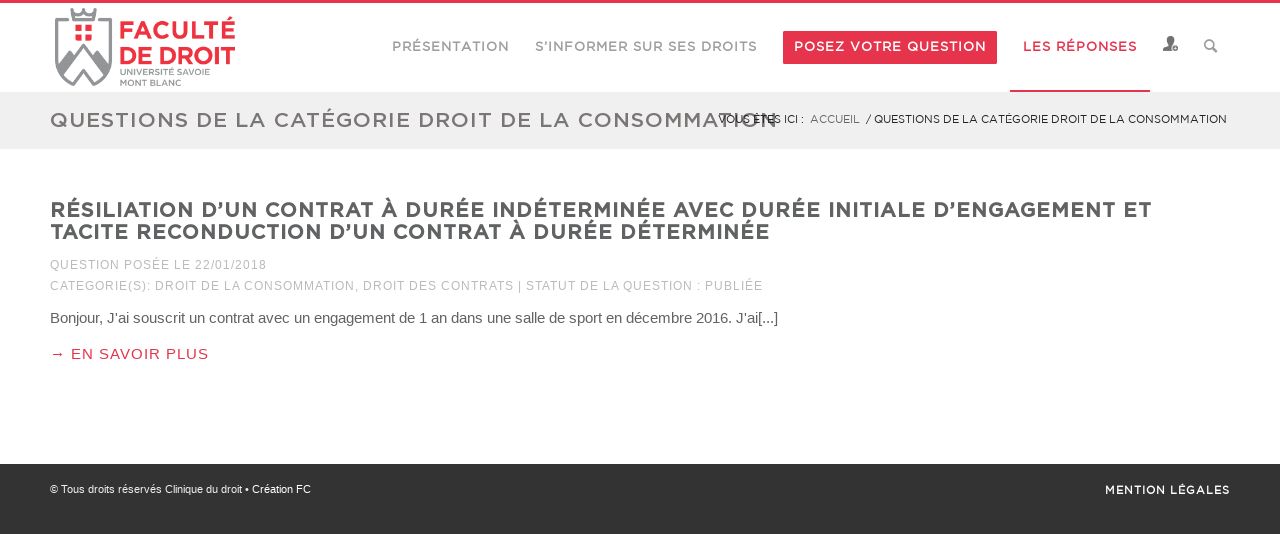

--- FILE ---
content_type: text/html; charset=UTF-8
request_url: https://clinique-juridique.fr/questions-de-la-categorie-droit-de-la-consommation-id-25-2/
body_size: 13033
content:
<!DOCTYPE html>
<html lang="fr-FR" class="html_stretched responsive av-preloader-disabled av-default-lightbox  html_header_top html_logo_left html_main_nav_header html_menu_right html_slim html_header_sticky html_header_shrinking_disabled html_mobile_menu_phone html_header_searchicon html_content_align_center html_header_unstick_top html_header_stretch_disabled html_av-submenu-hidden html_av-submenu-display-click html_av-overlay-side html_av-overlay-side-classic html_av-submenu-noclone html_entry_id_1084 av-cookies-no-cookie-consent av-no-preview html_text_menu_active ">
<head>
<meta charset="UTF-8" />
<meta name="robots" content="index, follow" />


<!-- mobile setting -->
<meta name="viewport" content="width=device-width, initial-scale=1">

<!-- Scripts/CSS and wp_head hook -->
<title>Questions de la catégorie droit de la consommation &#8211; Clinique du droit</title>
<meta name='robots' content='max-image-preview:large' />
<link rel='dns-prefetch' href='//maxcdn.bootstrapcdn.com' />
<link rel="alternate" type="application/rss+xml" title="Clinique du droit &raquo; Flux" href="https://clinique-juridique.fr/feed/" />
<link rel="alternate" type="application/rss+xml" title="Clinique du droit &raquo; Flux des commentaires" href="https://clinique-juridique.fr/comments/feed/" />
<link rel="alternate" title="oEmbed (JSON)" type="application/json+oembed" href="https://clinique-juridique.fr/wp-json/oembed/1.0/embed?url=https%3A%2F%2Fclinique-juridique.fr%2Fquestions-de-la-categorie-droit-de-la-consommation-id-25-2%2F" />
<link rel="alternate" title="oEmbed (XML)" type="text/xml+oembed" href="https://clinique-juridique.fr/wp-json/oembed/1.0/embed?url=https%3A%2F%2Fclinique-juridique.fr%2Fquestions-de-la-categorie-droit-de-la-consommation-id-25-2%2F&#038;format=xml" />

<!-- google webfont font replacement -->

			<script type='text/javascript'>

				(function() {
					
					/*	check if webfonts are disabled by user setting via cookie - or user must opt in.	*/
					var html = document.getElementsByTagName('html')[0];
					var cookie_check = html.className.indexOf('av-cookies-needs-opt-in') >= 0 || html.className.indexOf('av-cookies-can-opt-out') >= 0;
					var allow_continue = true;
					var silent_accept_cookie = html.className.indexOf('av-cookies-user-silent-accept') >= 0;

					if( cookie_check && ! silent_accept_cookie )
					{
						if( ! document.cookie.match(/aviaCookieConsent/) || html.className.indexOf('av-cookies-session-refused') >= 0 )
						{
							allow_continue = false;
						}
						else
						{
							if( ! document.cookie.match(/aviaPrivacyRefuseCookiesHideBar/) )
							{
								allow_continue = false;
							}
							else if( ! document.cookie.match(/aviaPrivacyEssentialCookiesEnabled/) )
							{
								allow_continue = false;
							}
							else if( document.cookie.match(/aviaPrivacyGoogleWebfontsDisabled/) )
							{
								allow_continue = false;
							}
						}
					}
					
					if( allow_continue )
					{
						var f = document.createElement('link');
					
						f.type 	= 'text/css';
						f.rel 	= 'stylesheet';
						f.href 	= '//fonts.googleapis.com/css?family=Open+Sans:400,600';
						f.id 	= 'avia-google-webfont';

						document.getElementsByTagName('head')[0].appendChild(f);
					}
				})();
			
			</script>
			<style id='wp-img-auto-sizes-contain-inline-css' type='text/css'>
img:is([sizes=auto i],[sizes^="auto," i]){contain-intrinsic-size:3000px 1500px}
/*# sourceURL=wp-img-auto-sizes-contain-inline-css */
</style>
<link rel='stylesheet' id='avia-grid-css' href='https://clinique-juridique.fr/wp-content/themes/enfold/css/grid.css?ver=4.8.1' type='text/css' media='all' />
<link rel='stylesheet' id='avia-base-css' href='https://clinique-juridique.fr/wp-content/themes/enfold/css/base.css?ver=4.8.1' type='text/css' media='all' />
<link rel='stylesheet' id='avia-layout-css' href='https://clinique-juridique.fr/wp-content/themes/enfold/css/layout.css?ver=4.8.1' type='text/css' media='all' />
<link rel='stylesheet' id='avia-module-audioplayer-css' href='https://clinique-juridique.fr/wp-content/themes/enfold/config-templatebuilder/avia-shortcodes/audio-player/audio-player.css?ver=4989df81f74136e5832220f61ee790d3' type='text/css' media='all' />
<link rel='stylesheet' id='avia-module-blog-css' href='https://clinique-juridique.fr/wp-content/themes/enfold/config-templatebuilder/avia-shortcodes/blog/blog.css?ver=4989df81f74136e5832220f61ee790d3' type='text/css' media='all' />
<link rel='stylesheet' id='avia-module-postslider-css' href='https://clinique-juridique.fr/wp-content/themes/enfold/config-templatebuilder/avia-shortcodes/postslider/postslider.css?ver=4989df81f74136e5832220f61ee790d3' type='text/css' media='all' />
<link rel='stylesheet' id='avia-module-button-css' href='https://clinique-juridique.fr/wp-content/themes/enfold/config-templatebuilder/avia-shortcodes/buttons/buttons.css?ver=4989df81f74136e5832220f61ee790d3' type='text/css' media='all' />
<link rel='stylesheet' id='avia-module-buttonrow-css' href='https://clinique-juridique.fr/wp-content/themes/enfold/config-templatebuilder/avia-shortcodes/buttonrow/buttonrow.css?ver=4989df81f74136e5832220f61ee790d3' type='text/css' media='all' />
<link rel='stylesheet' id='avia-module-button-fullwidth-css' href='https://clinique-juridique.fr/wp-content/themes/enfold/config-templatebuilder/avia-shortcodes/buttons_fullwidth/buttons_fullwidth.css?ver=4989df81f74136e5832220f61ee790d3' type='text/css' media='all' />
<link rel='stylesheet' id='avia-module-catalogue-css' href='https://clinique-juridique.fr/wp-content/themes/enfold/config-templatebuilder/avia-shortcodes/catalogue/catalogue.css?ver=4989df81f74136e5832220f61ee790d3' type='text/css' media='all' />
<link rel='stylesheet' id='avia-module-comments-css' href='https://clinique-juridique.fr/wp-content/themes/enfold/config-templatebuilder/avia-shortcodes/comments/comments.css?ver=4989df81f74136e5832220f61ee790d3' type='text/css' media='all' />
<link rel='stylesheet' id='avia-module-contact-css' href='https://clinique-juridique.fr/wp-content/themes/enfold/config-templatebuilder/avia-shortcodes/contact/contact.css?ver=4989df81f74136e5832220f61ee790d3' type='text/css' media='all' />
<link rel='stylesheet' id='avia-module-slideshow-css' href='https://clinique-juridique.fr/wp-content/themes/enfold/config-templatebuilder/avia-shortcodes/slideshow/slideshow.css?ver=4989df81f74136e5832220f61ee790d3' type='text/css' media='all' />
<link rel='stylesheet' id='avia-module-slideshow-contentpartner-css' href='https://clinique-juridique.fr/wp-content/themes/enfold/config-templatebuilder/avia-shortcodes/contentslider/contentslider.css?ver=4989df81f74136e5832220f61ee790d3' type='text/css' media='all' />
<link rel='stylesheet' id='avia-module-countdown-css' href='https://clinique-juridique.fr/wp-content/themes/enfold/config-templatebuilder/avia-shortcodes/countdown/countdown.css?ver=4989df81f74136e5832220f61ee790d3' type='text/css' media='all' />
<link rel='stylesheet' id='avia-module-gallery-css' href='https://clinique-juridique.fr/wp-content/themes/enfold/config-templatebuilder/avia-shortcodes/gallery/gallery.css?ver=4989df81f74136e5832220f61ee790d3' type='text/css' media='all' />
<link rel='stylesheet' id='avia-module-gallery-hor-css' href='https://clinique-juridique.fr/wp-content/themes/enfold/config-templatebuilder/avia-shortcodes/gallery_horizontal/gallery_horizontal.css?ver=4989df81f74136e5832220f61ee790d3' type='text/css' media='all' />
<link rel='stylesheet' id='avia-module-maps-css' href='https://clinique-juridique.fr/wp-content/themes/enfold/config-templatebuilder/avia-shortcodes/google_maps/google_maps.css?ver=4989df81f74136e5832220f61ee790d3' type='text/css' media='all' />
<link rel='stylesheet' id='avia-module-gridrow-css' href='https://clinique-juridique.fr/wp-content/themes/enfold/config-templatebuilder/avia-shortcodes/grid_row/grid_row.css?ver=4989df81f74136e5832220f61ee790d3' type='text/css' media='all' />
<link rel='stylesheet' id='avia-module-heading-css' href='https://clinique-juridique.fr/wp-content/themes/enfold/config-templatebuilder/avia-shortcodes/heading/heading.css?ver=4989df81f74136e5832220f61ee790d3' type='text/css' media='all' />
<link rel='stylesheet' id='avia-module-rotator-css' href='https://clinique-juridique.fr/wp-content/themes/enfold/config-templatebuilder/avia-shortcodes/headline_rotator/headline_rotator.css?ver=4989df81f74136e5832220f61ee790d3' type='text/css' media='all' />
<link rel='stylesheet' id='avia-module-hr-css' href='https://clinique-juridique.fr/wp-content/themes/enfold/config-templatebuilder/avia-shortcodes/hr/hr.css?ver=4989df81f74136e5832220f61ee790d3' type='text/css' media='all' />
<link rel='stylesheet' id='avia-module-icon-css' href='https://clinique-juridique.fr/wp-content/themes/enfold/config-templatebuilder/avia-shortcodes/icon/icon.css?ver=4989df81f74136e5832220f61ee790d3' type='text/css' media='all' />
<link rel='stylesheet' id='avia-module-iconbox-css' href='https://clinique-juridique.fr/wp-content/themes/enfold/config-templatebuilder/avia-shortcodes/iconbox/iconbox.css?ver=4989df81f74136e5832220f61ee790d3' type='text/css' media='all' />
<link rel='stylesheet' id='avia-module-icongrid-css' href='https://clinique-juridique.fr/wp-content/themes/enfold/config-templatebuilder/avia-shortcodes/icongrid/icongrid.css?ver=4989df81f74136e5832220f61ee790d3' type='text/css' media='all' />
<link rel='stylesheet' id='avia-module-iconlist-css' href='https://clinique-juridique.fr/wp-content/themes/enfold/config-templatebuilder/avia-shortcodes/iconlist/iconlist.css?ver=4989df81f74136e5832220f61ee790d3' type='text/css' media='all' />
<link rel='stylesheet' id='avia-module-image-css' href='https://clinique-juridique.fr/wp-content/themes/enfold/config-templatebuilder/avia-shortcodes/image/image.css?ver=4989df81f74136e5832220f61ee790d3' type='text/css' media='all' />
<link rel='stylesheet' id='avia-module-hotspot-css' href='https://clinique-juridique.fr/wp-content/themes/enfold/config-templatebuilder/avia-shortcodes/image_hotspots/image_hotspots.css?ver=4989df81f74136e5832220f61ee790d3' type='text/css' media='all' />
<link rel='stylesheet' id='avia-module-magazine-css' href='https://clinique-juridique.fr/wp-content/themes/enfold/config-templatebuilder/avia-shortcodes/magazine/magazine.css?ver=4989df81f74136e5832220f61ee790d3' type='text/css' media='all' />
<link rel='stylesheet' id='avia-module-masonry-css' href='https://clinique-juridique.fr/wp-content/themes/enfold/config-templatebuilder/avia-shortcodes/masonry_entries/masonry_entries.css?ver=4989df81f74136e5832220f61ee790d3' type='text/css' media='all' />
<link rel='stylesheet' id='avia-siteloader-css' href='https://clinique-juridique.fr/wp-content/themes/enfold/css/avia-snippet-site-preloader.css?ver=4989df81f74136e5832220f61ee790d3' type='text/css' media='all' />
<link rel='stylesheet' id='avia-module-menu-css' href='https://clinique-juridique.fr/wp-content/themes/enfold/config-templatebuilder/avia-shortcodes/menu/menu.css?ver=4989df81f74136e5832220f61ee790d3' type='text/css' media='all' />
<link rel='stylesheet' id='avia-modfule-notification-css' href='https://clinique-juridique.fr/wp-content/themes/enfold/config-templatebuilder/avia-shortcodes/notification/notification.css?ver=4989df81f74136e5832220f61ee790d3' type='text/css' media='all' />
<link rel='stylesheet' id='avia-module-numbers-css' href='https://clinique-juridique.fr/wp-content/themes/enfold/config-templatebuilder/avia-shortcodes/numbers/numbers.css?ver=4989df81f74136e5832220f61ee790d3' type='text/css' media='all' />
<link rel='stylesheet' id='avia-module-portfolio-css' href='https://clinique-juridique.fr/wp-content/themes/enfold/config-templatebuilder/avia-shortcodes/portfolio/portfolio.css?ver=4989df81f74136e5832220f61ee790d3' type='text/css' media='all' />
<link rel='stylesheet' id='avia-module-post-metadata-css' href='https://clinique-juridique.fr/wp-content/themes/enfold/config-templatebuilder/avia-shortcodes/post_metadata/post_metadata.css?ver=4989df81f74136e5832220f61ee790d3' type='text/css' media='all' />
<link rel='stylesheet' id='avia-module-progress-bar-css' href='https://clinique-juridique.fr/wp-content/themes/enfold/config-templatebuilder/avia-shortcodes/progressbar/progressbar.css?ver=4989df81f74136e5832220f61ee790d3' type='text/css' media='all' />
<link rel='stylesheet' id='avia-module-promobox-css' href='https://clinique-juridique.fr/wp-content/themes/enfold/config-templatebuilder/avia-shortcodes/promobox/promobox.css?ver=4989df81f74136e5832220f61ee790d3' type='text/css' media='all' />
<link rel='stylesheet' id='avia-sc-search-css' href='https://clinique-juridique.fr/wp-content/themes/enfold/config-templatebuilder/avia-shortcodes/search/search.css?ver=4989df81f74136e5832220f61ee790d3' type='text/css' media='all' />
<link rel='stylesheet' id='avia-module-slideshow-accordion-css' href='https://clinique-juridique.fr/wp-content/themes/enfold/config-templatebuilder/avia-shortcodes/slideshow_accordion/slideshow_accordion.css?ver=4989df81f74136e5832220f61ee790d3' type='text/css' media='all' />
<link rel='stylesheet' id='avia-module-slideshow-feature-image-css' href='https://clinique-juridique.fr/wp-content/themes/enfold/config-templatebuilder/avia-shortcodes/slideshow_feature_image/slideshow_feature_image.css?ver=4989df81f74136e5832220f61ee790d3' type='text/css' media='all' />
<link rel='stylesheet' id='avia-module-slideshow-fullsize-css' href='https://clinique-juridique.fr/wp-content/themes/enfold/config-templatebuilder/avia-shortcodes/slideshow_fullsize/slideshow_fullsize.css?ver=4989df81f74136e5832220f61ee790d3' type='text/css' media='all' />
<link rel='stylesheet' id='avia-module-slideshow-fullscreen-css' href='https://clinique-juridique.fr/wp-content/themes/enfold/config-templatebuilder/avia-shortcodes/slideshow_fullscreen/slideshow_fullscreen.css?ver=4989df81f74136e5832220f61ee790d3' type='text/css' media='all' />
<link rel='stylesheet' id='avia-module-social-css' href='https://clinique-juridique.fr/wp-content/themes/enfold/config-templatebuilder/avia-shortcodes/social_share/social_share.css?ver=4989df81f74136e5832220f61ee790d3' type='text/css' media='all' />
<link rel='stylesheet' id='avia-module-tabsection-css' href='https://clinique-juridique.fr/wp-content/themes/enfold/config-templatebuilder/avia-shortcodes/tab_section/tab_section.css?ver=4989df81f74136e5832220f61ee790d3' type='text/css' media='all' />
<link rel='stylesheet' id='avia-module-table-css' href='https://clinique-juridique.fr/wp-content/themes/enfold/config-templatebuilder/avia-shortcodes/table/table.css?ver=4989df81f74136e5832220f61ee790d3' type='text/css' media='all' />
<link rel='stylesheet' id='avia-module-tabs-css' href='https://clinique-juridique.fr/wp-content/themes/enfold/config-templatebuilder/avia-shortcodes/tabs/tabs.css?ver=4989df81f74136e5832220f61ee790d3' type='text/css' media='all' />
<link rel='stylesheet' id='avia-module-team-css' href='https://clinique-juridique.fr/wp-content/themes/enfold/config-templatebuilder/avia-shortcodes/team/team.css?ver=4989df81f74136e5832220f61ee790d3' type='text/css' media='all' />
<link rel='stylesheet' id='avia-module-testimonials-css' href='https://clinique-juridique.fr/wp-content/themes/enfold/config-templatebuilder/avia-shortcodes/testimonials/testimonials.css?ver=4989df81f74136e5832220f61ee790d3' type='text/css' media='all' />
<link rel='stylesheet' id='avia-module-timeline-css' href='https://clinique-juridique.fr/wp-content/themes/enfold/config-templatebuilder/avia-shortcodes/timeline/timeline.css?ver=4989df81f74136e5832220f61ee790d3' type='text/css' media='all' />
<link rel='stylesheet' id='avia-module-toggles-css' href='https://clinique-juridique.fr/wp-content/themes/enfold/config-templatebuilder/avia-shortcodes/toggles/toggles.css?ver=4989df81f74136e5832220f61ee790d3' type='text/css' media='all' />
<link rel='stylesheet' id='avia-module-video-css' href='https://clinique-juridique.fr/wp-content/themes/enfold/config-templatebuilder/avia-shortcodes/video/video.css?ver=4989df81f74136e5832220f61ee790d3' type='text/css' media='all' />
<style id='wp-emoji-styles-inline-css' type='text/css'>

	img.wp-smiley, img.emoji {
		display: inline !important;
		border: none !important;
		box-shadow: none !important;
		height: 1em !important;
		width: 1em !important;
		margin: 0 0.07em !important;
		vertical-align: -0.1em !important;
		background: none !important;
		padding: 0 !important;
	}
/*# sourceURL=wp-emoji-styles-inline-css */
</style>
<style id='wp-block-library-inline-css' type='text/css'>
:root{--wp-block-synced-color:#7a00df;--wp-block-synced-color--rgb:122,0,223;--wp-bound-block-color:var(--wp-block-synced-color);--wp-editor-canvas-background:#ddd;--wp-admin-theme-color:#007cba;--wp-admin-theme-color--rgb:0,124,186;--wp-admin-theme-color-darker-10:#006ba1;--wp-admin-theme-color-darker-10--rgb:0,107,160.5;--wp-admin-theme-color-darker-20:#005a87;--wp-admin-theme-color-darker-20--rgb:0,90,135;--wp-admin-border-width-focus:2px}@media (min-resolution:192dpi){:root{--wp-admin-border-width-focus:1.5px}}.wp-element-button{cursor:pointer}:root .has-very-light-gray-background-color{background-color:#eee}:root .has-very-dark-gray-background-color{background-color:#313131}:root .has-very-light-gray-color{color:#eee}:root .has-very-dark-gray-color{color:#313131}:root .has-vivid-green-cyan-to-vivid-cyan-blue-gradient-background{background:linear-gradient(135deg,#00d084,#0693e3)}:root .has-purple-crush-gradient-background{background:linear-gradient(135deg,#34e2e4,#4721fb 50%,#ab1dfe)}:root .has-hazy-dawn-gradient-background{background:linear-gradient(135deg,#faaca8,#dad0ec)}:root .has-subdued-olive-gradient-background{background:linear-gradient(135deg,#fafae1,#67a671)}:root .has-atomic-cream-gradient-background{background:linear-gradient(135deg,#fdd79a,#004a59)}:root .has-nightshade-gradient-background{background:linear-gradient(135deg,#330968,#31cdcf)}:root .has-midnight-gradient-background{background:linear-gradient(135deg,#020381,#2874fc)}:root{--wp--preset--font-size--normal:16px;--wp--preset--font-size--huge:42px}.has-regular-font-size{font-size:1em}.has-larger-font-size{font-size:2.625em}.has-normal-font-size{font-size:var(--wp--preset--font-size--normal)}.has-huge-font-size{font-size:var(--wp--preset--font-size--huge)}.has-text-align-center{text-align:center}.has-text-align-left{text-align:left}.has-text-align-right{text-align:right}.has-fit-text{white-space:nowrap!important}#end-resizable-editor-section{display:none}.aligncenter{clear:both}.items-justified-left{justify-content:flex-start}.items-justified-center{justify-content:center}.items-justified-right{justify-content:flex-end}.items-justified-space-between{justify-content:space-between}.screen-reader-text{border:0;clip-path:inset(50%);height:1px;margin:-1px;overflow:hidden;padding:0;position:absolute;width:1px;word-wrap:normal!important}.screen-reader-text:focus{background-color:#ddd;clip-path:none;color:#444;display:block;font-size:1em;height:auto;left:5px;line-height:normal;padding:15px 23px 14px;text-decoration:none;top:5px;width:auto;z-index:100000}html :where(.has-border-color){border-style:solid}html :where([style*=border-top-color]){border-top-style:solid}html :where([style*=border-right-color]){border-right-style:solid}html :where([style*=border-bottom-color]){border-bottom-style:solid}html :where([style*=border-left-color]){border-left-style:solid}html :where([style*=border-width]){border-style:solid}html :where([style*=border-top-width]){border-top-style:solid}html :where([style*=border-right-width]){border-right-style:solid}html :where([style*=border-bottom-width]){border-bottom-style:solid}html :where([style*=border-left-width]){border-left-style:solid}html :where(img[class*=wp-image-]){height:auto;max-width:100%}:where(figure){margin:0 0 1em}html :where(.is-position-sticky){--wp-admin--admin-bar--position-offset:var(--wp-admin--admin-bar--height,0px)}@media screen and (max-width:600px){html :where(.is-position-sticky){--wp-admin--admin-bar--position-offset:0px}}

/*# sourceURL=wp-block-library-inline-css */
</style><style id='global-styles-inline-css' type='text/css'>
:root{--wp--preset--aspect-ratio--square: 1;--wp--preset--aspect-ratio--4-3: 4/3;--wp--preset--aspect-ratio--3-4: 3/4;--wp--preset--aspect-ratio--3-2: 3/2;--wp--preset--aspect-ratio--2-3: 2/3;--wp--preset--aspect-ratio--16-9: 16/9;--wp--preset--aspect-ratio--9-16: 9/16;--wp--preset--color--black: #000000;--wp--preset--color--cyan-bluish-gray: #abb8c3;--wp--preset--color--white: #ffffff;--wp--preset--color--pale-pink: #f78da7;--wp--preset--color--vivid-red: #cf2e2e;--wp--preset--color--luminous-vivid-orange: #ff6900;--wp--preset--color--luminous-vivid-amber: #fcb900;--wp--preset--color--light-green-cyan: #7bdcb5;--wp--preset--color--vivid-green-cyan: #00d084;--wp--preset--color--pale-cyan-blue: #8ed1fc;--wp--preset--color--vivid-cyan-blue: #0693e3;--wp--preset--color--vivid-purple: #9b51e0;--wp--preset--gradient--vivid-cyan-blue-to-vivid-purple: linear-gradient(135deg,rgb(6,147,227) 0%,rgb(155,81,224) 100%);--wp--preset--gradient--light-green-cyan-to-vivid-green-cyan: linear-gradient(135deg,rgb(122,220,180) 0%,rgb(0,208,130) 100%);--wp--preset--gradient--luminous-vivid-amber-to-luminous-vivid-orange: linear-gradient(135deg,rgb(252,185,0) 0%,rgb(255,105,0) 100%);--wp--preset--gradient--luminous-vivid-orange-to-vivid-red: linear-gradient(135deg,rgb(255,105,0) 0%,rgb(207,46,46) 100%);--wp--preset--gradient--very-light-gray-to-cyan-bluish-gray: linear-gradient(135deg,rgb(238,238,238) 0%,rgb(169,184,195) 100%);--wp--preset--gradient--cool-to-warm-spectrum: linear-gradient(135deg,rgb(74,234,220) 0%,rgb(151,120,209) 20%,rgb(207,42,186) 40%,rgb(238,44,130) 60%,rgb(251,105,98) 80%,rgb(254,248,76) 100%);--wp--preset--gradient--blush-light-purple: linear-gradient(135deg,rgb(255,206,236) 0%,rgb(152,150,240) 100%);--wp--preset--gradient--blush-bordeaux: linear-gradient(135deg,rgb(254,205,165) 0%,rgb(254,45,45) 50%,rgb(107,0,62) 100%);--wp--preset--gradient--luminous-dusk: linear-gradient(135deg,rgb(255,203,112) 0%,rgb(199,81,192) 50%,rgb(65,88,208) 100%);--wp--preset--gradient--pale-ocean: linear-gradient(135deg,rgb(255,245,203) 0%,rgb(182,227,212) 50%,rgb(51,167,181) 100%);--wp--preset--gradient--electric-grass: linear-gradient(135deg,rgb(202,248,128) 0%,rgb(113,206,126) 100%);--wp--preset--gradient--midnight: linear-gradient(135deg,rgb(2,3,129) 0%,rgb(40,116,252) 100%);--wp--preset--font-size--small: 13px;--wp--preset--font-size--medium: 20px;--wp--preset--font-size--large: 36px;--wp--preset--font-size--x-large: 42px;--wp--preset--spacing--20: 0.44rem;--wp--preset--spacing--30: 0.67rem;--wp--preset--spacing--40: 1rem;--wp--preset--spacing--50: 1.5rem;--wp--preset--spacing--60: 2.25rem;--wp--preset--spacing--70: 3.38rem;--wp--preset--spacing--80: 5.06rem;--wp--preset--shadow--natural: 6px 6px 9px rgba(0, 0, 0, 0.2);--wp--preset--shadow--deep: 12px 12px 50px rgba(0, 0, 0, 0.4);--wp--preset--shadow--sharp: 6px 6px 0px rgba(0, 0, 0, 0.2);--wp--preset--shadow--outlined: 6px 6px 0px -3px rgb(255, 255, 255), 6px 6px rgb(0, 0, 0);--wp--preset--shadow--crisp: 6px 6px 0px rgb(0, 0, 0);}:where(.is-layout-flex){gap: 0.5em;}:where(.is-layout-grid){gap: 0.5em;}body .is-layout-flex{display: flex;}.is-layout-flex{flex-wrap: wrap;align-items: center;}.is-layout-flex > :is(*, div){margin: 0;}body .is-layout-grid{display: grid;}.is-layout-grid > :is(*, div){margin: 0;}:where(.wp-block-columns.is-layout-flex){gap: 2em;}:where(.wp-block-columns.is-layout-grid){gap: 2em;}:where(.wp-block-post-template.is-layout-flex){gap: 1.25em;}:where(.wp-block-post-template.is-layout-grid){gap: 1.25em;}.has-black-color{color: var(--wp--preset--color--black) !important;}.has-cyan-bluish-gray-color{color: var(--wp--preset--color--cyan-bluish-gray) !important;}.has-white-color{color: var(--wp--preset--color--white) !important;}.has-pale-pink-color{color: var(--wp--preset--color--pale-pink) !important;}.has-vivid-red-color{color: var(--wp--preset--color--vivid-red) !important;}.has-luminous-vivid-orange-color{color: var(--wp--preset--color--luminous-vivid-orange) !important;}.has-luminous-vivid-amber-color{color: var(--wp--preset--color--luminous-vivid-amber) !important;}.has-light-green-cyan-color{color: var(--wp--preset--color--light-green-cyan) !important;}.has-vivid-green-cyan-color{color: var(--wp--preset--color--vivid-green-cyan) !important;}.has-pale-cyan-blue-color{color: var(--wp--preset--color--pale-cyan-blue) !important;}.has-vivid-cyan-blue-color{color: var(--wp--preset--color--vivid-cyan-blue) !important;}.has-vivid-purple-color{color: var(--wp--preset--color--vivid-purple) !important;}.has-black-background-color{background-color: var(--wp--preset--color--black) !important;}.has-cyan-bluish-gray-background-color{background-color: var(--wp--preset--color--cyan-bluish-gray) !important;}.has-white-background-color{background-color: var(--wp--preset--color--white) !important;}.has-pale-pink-background-color{background-color: var(--wp--preset--color--pale-pink) !important;}.has-vivid-red-background-color{background-color: var(--wp--preset--color--vivid-red) !important;}.has-luminous-vivid-orange-background-color{background-color: var(--wp--preset--color--luminous-vivid-orange) !important;}.has-luminous-vivid-amber-background-color{background-color: var(--wp--preset--color--luminous-vivid-amber) !important;}.has-light-green-cyan-background-color{background-color: var(--wp--preset--color--light-green-cyan) !important;}.has-vivid-green-cyan-background-color{background-color: var(--wp--preset--color--vivid-green-cyan) !important;}.has-pale-cyan-blue-background-color{background-color: var(--wp--preset--color--pale-cyan-blue) !important;}.has-vivid-cyan-blue-background-color{background-color: var(--wp--preset--color--vivid-cyan-blue) !important;}.has-vivid-purple-background-color{background-color: var(--wp--preset--color--vivid-purple) !important;}.has-black-border-color{border-color: var(--wp--preset--color--black) !important;}.has-cyan-bluish-gray-border-color{border-color: var(--wp--preset--color--cyan-bluish-gray) !important;}.has-white-border-color{border-color: var(--wp--preset--color--white) !important;}.has-pale-pink-border-color{border-color: var(--wp--preset--color--pale-pink) !important;}.has-vivid-red-border-color{border-color: var(--wp--preset--color--vivid-red) !important;}.has-luminous-vivid-orange-border-color{border-color: var(--wp--preset--color--luminous-vivid-orange) !important;}.has-luminous-vivid-amber-border-color{border-color: var(--wp--preset--color--luminous-vivid-amber) !important;}.has-light-green-cyan-border-color{border-color: var(--wp--preset--color--light-green-cyan) !important;}.has-vivid-green-cyan-border-color{border-color: var(--wp--preset--color--vivid-green-cyan) !important;}.has-pale-cyan-blue-border-color{border-color: var(--wp--preset--color--pale-cyan-blue) !important;}.has-vivid-cyan-blue-border-color{border-color: var(--wp--preset--color--vivid-cyan-blue) !important;}.has-vivid-purple-border-color{border-color: var(--wp--preset--color--vivid-purple) !important;}.has-vivid-cyan-blue-to-vivid-purple-gradient-background{background: var(--wp--preset--gradient--vivid-cyan-blue-to-vivid-purple) !important;}.has-light-green-cyan-to-vivid-green-cyan-gradient-background{background: var(--wp--preset--gradient--light-green-cyan-to-vivid-green-cyan) !important;}.has-luminous-vivid-amber-to-luminous-vivid-orange-gradient-background{background: var(--wp--preset--gradient--luminous-vivid-amber-to-luminous-vivid-orange) !important;}.has-luminous-vivid-orange-to-vivid-red-gradient-background{background: var(--wp--preset--gradient--luminous-vivid-orange-to-vivid-red) !important;}.has-very-light-gray-to-cyan-bluish-gray-gradient-background{background: var(--wp--preset--gradient--very-light-gray-to-cyan-bluish-gray) !important;}.has-cool-to-warm-spectrum-gradient-background{background: var(--wp--preset--gradient--cool-to-warm-spectrum) !important;}.has-blush-light-purple-gradient-background{background: var(--wp--preset--gradient--blush-light-purple) !important;}.has-blush-bordeaux-gradient-background{background: var(--wp--preset--gradient--blush-bordeaux) !important;}.has-luminous-dusk-gradient-background{background: var(--wp--preset--gradient--luminous-dusk) !important;}.has-pale-ocean-gradient-background{background: var(--wp--preset--gradient--pale-ocean) !important;}.has-electric-grass-gradient-background{background: var(--wp--preset--gradient--electric-grass) !important;}.has-midnight-gradient-background{background: var(--wp--preset--gradient--midnight) !important;}.has-small-font-size{font-size: var(--wp--preset--font-size--small) !important;}.has-medium-font-size{font-size: var(--wp--preset--font-size--medium) !important;}.has-large-font-size{font-size: var(--wp--preset--font-size--large) !important;}.has-x-large-font-size{font-size: var(--wp--preset--font-size--x-large) !important;}
/*# sourceURL=global-styles-inline-css */
</style>

<style id='classic-theme-styles-inline-css' type='text/css'>
/*! This file is auto-generated */
.wp-block-button__link{color:#fff;background-color:#32373c;border-radius:9999px;box-shadow:none;text-decoration:none;padding:calc(.667em + 2px) calc(1.333em + 2px);font-size:1.125em}.wp-block-file__button{background:#32373c;color:#fff;text-decoration:none}
/*# sourceURL=/wp-includes/css/classic-themes.min.css */
</style>
<link rel='stylesheet' id='parent-style-css' href='https://clinique-juridique.fr/wp-content/themes/enfold/style.css?ver=4989df81f74136e5832220f61ee790d3' type='text/css' media='all' />
<link rel='stylesheet' id='font-awesome-css' href='//maxcdn.bootstrapcdn.com/font-awesome/4.2.0/css/font-awesome.min.css?ver=4989df81f74136e5832220f61ee790d3' type='text/css' media='all' />
<link rel='stylesheet' id='avia-scs-css' href='https://clinique-juridique.fr/wp-content/themes/enfold/css/shortcodes.css?ver=4.8.1' type='text/css' media='all' />
<link rel='stylesheet' id='avia-popup-css-css' href='https://clinique-juridique.fr/wp-content/themes/enfold/js/aviapopup/magnific-popup.css?ver=4.8.1' type='text/css' media='screen' />
<link rel='stylesheet' id='avia-lightbox-css' href='https://clinique-juridique.fr/wp-content/themes/enfold/css/avia-snippet-lightbox.css?ver=4.8.1' type='text/css' media='screen' />
<link rel='stylesheet' id='avia-widget-css-css' href='https://clinique-juridique.fr/wp-content/themes/enfold/css/avia-snippet-widget.css?ver=4.8.1' type='text/css' media='screen' />
<link rel='stylesheet' id='avia-dynamic-css' href='https://clinique-juridique.fr/wp-content/uploads/dynamic_avia/clinique_du_droit.css?ver=60537ee9f3beb' type='text/css' media='all' />
<link rel='stylesheet' id='avia-custom-css' href='https://clinique-juridique.fr/wp-content/themes/enfold/css/custom.css?ver=4.8.1' type='text/css' media='all' />
<link rel='stylesheet' id='avia-style-css' href='https://clinique-juridique.fr/wp-content/themes/Clinique-du-droit/style.css?ver=4.8.1' type='text/css' media='all' />
<link rel='stylesheet' id='avia-gravity-css' href='https://clinique-juridique.fr/wp-content/themes/enfold/config-gravityforms/gravity-mod.css?ver=4.8.1' type='text/css' media='screen' />
<script type="text/javascript" src="https://clinique-juridique.fr/wp-includes/js/jquery/jquery.min.js?ver=3.7.1" id="jquery-core-js"></script>
<script type="text/javascript" src="https://clinique-juridique.fr/wp-content/themes/enfold/js/avia-compat.js?ver=4.8.1" id="avia-compat-js"></script>
<link rel="https://api.w.org/" href="https://clinique-juridique.fr/wp-json/" /><link rel="alternate" title="JSON" type="application/json" href="https://clinique-juridique.fr/wp-json/wp/v2/pages/1084" /><link rel="EditURI" type="application/rsd+xml" title="RSD" href="https://clinique-juridique.fr/xmlrpc.php?rsd" />

<link rel="canonical" href="https://clinique-juridique.fr/questions-de-la-categorie-droit-de-la-consommation-id-25-2/" />
<link rel='shortlink' href='https://clinique-juridique.fr/?p=1084' />
<link rel="profile" href="http://gmpg.org/xfn/11" />
<link rel="alternate" type="application/rss+xml" title="Clinique du droit RSS2 Feed" href="https://clinique-juridique.fr/feed/" />
<link rel="pingback" href="https://clinique-juridique.fr/xmlrpc.php" />
<!--[if lt IE 9]><script src="https://clinique-juridique.fr/wp-content/themes/enfold/js/html5shiv.js"></script><![endif]-->
<link rel="icon" href="http://www.fac-droit.univ-smb.fr/wp-content/uploads/2016/06/favicon.jpg" type="image/x-icon">
<style type='text/css'>
@font-face {font-family: 'entypo-fontello'; font-weight: normal; font-style: normal; font-display: auto;
src: url('https://clinique-juridique.fr/wp-content/themes/enfold/config-templatebuilder/avia-template-builder/assets/fonts/entypo-fontello.woff2') format('woff2'),
url('https://clinique-juridique.fr/wp-content/themes/enfold/config-templatebuilder/avia-template-builder/assets/fonts/entypo-fontello.woff') format('woff'),
url('https://clinique-juridique.fr/wp-content/themes/enfold/config-templatebuilder/avia-template-builder/assets/fonts/entypo-fontello.ttf') format('truetype'), 
url('https://clinique-juridique.fr/wp-content/themes/enfold/config-templatebuilder/avia-template-builder/assets/fonts/entypo-fontello.svg#entypo-fontello') format('svg'),
url('https://clinique-juridique.fr/wp-content/themes/enfold/config-templatebuilder/avia-template-builder/assets/fonts/entypo-fontello.eot'),
url('https://clinique-juridique.fr/wp-content/themes/enfold/config-templatebuilder/avia-template-builder/assets/fonts/entypo-fontello.eot?#iefix') format('embedded-opentype');
} #top .avia-font-entypo-fontello, body .avia-font-entypo-fontello, html body [data-av_iconfont='entypo-fontello']:before{ font-family: 'entypo-fontello'; }
</style>

<!--
Debugging Info for Theme support: 

Theme: Enfold
Version: 4.8.1
Installed: enfold
AviaFramework Version: 5.0
AviaBuilder Version: 4.8
aviaElementManager Version: 1.0.1
- - - - - - - - - - -
ChildTheme: Clinique du droit
ChildTheme Version: 1.0
ChildTheme Installed: enfold

ML:268435456-PU:103-PLA:10
WP:6.9
Compress: CSS:disabled - JS:disabled
Updates: disabled
PLAu:9
-->
</head>




<body id="top" class="wp-singular page-template-default page page-id-1084 wp-theme-enfold wp-child-theme-Clinique-du-droit  rtl_columns stretched open_sans helvetica-websave helvetica CC" itemscope="itemscope" itemtype="https://schema.org/WebPage" >

	
	<div id='wrap_all'>

	
<header id='header' class='all_colors header_color light_bg_color  av_header_top av_logo_left av_main_nav_header av_menu_right av_slim av_header_sticky av_header_shrinking_disabled av_header_stretch_disabled av_mobile_menu_phone av_header_searchicon av_header_unstick_top av_bottom_nav_disabled  av_header_border_disabled'  role="banner" itemscope="itemscope" itemtype="https://schema.org/WPHeader" >

		<div  id='header_main' class='container_wrap container_wrap_logo'>
	
        <div class='container av-logo-container'><div class='inner-container'><span class='logo'><a href='https://clinique-juridique.fr/'><img height="100" width="300" src='https://clinique-juridique.fr/wp-content/uploads/2017/10/logo_FACULTE-DE-DROIT_RVB-300x130.png' alt='Clinique du droit' title='' /></a></span><nav class='main_menu' data-selectname='Sélectionner une page'  role="navigation" itemscope="itemscope" itemtype="https://schema.org/SiteNavigationElement" ><div class="avia-menu av-main-nav-wrap"><ul id="avia-menu" class="menu av-main-nav"><li id="menu-item-496" class="menu-item menu-item-type-custom menu-item-object-custom menu-item-has-children menu-item-top-level menu-item-top-level-1"><a href="#" itemprop="url"><span class="avia-bullet"></span><span class="avia-menu-text">Présentation</span><span class="avia-menu-fx"><span class="avia-arrow-wrap"><span class="avia-arrow"></span></span></span></a>


<ul class="sub-menu">
	<li id="menu-item-512" class="menu-item menu-item-type-post_type menu-item-object-page"><a href="https://clinique-juridique.fr/objectifs/" itemprop="url"><span class="avia-bullet"></span><span class="avia-menu-text">Objectifs</span></a></li>
	<li id="menu-item-511" class="menu-item menu-item-type-post_type menu-item-object-page"><a href="https://clinique-juridique.fr/acteurs/" itemprop="url"><span class="avia-bullet"></span><span class="avia-menu-text">Acteurs</span></a></li>
	<li id="menu-item-510" class="menu-item menu-item-type-post_type menu-item-object-page"><a href="https://clinique-juridique.fr/fonctionnement/" itemprop="url"><span class="avia-bullet"></span><span class="avia-menu-text">Fonctionnement</span></a></li>
	<li id="menu-item-560" class="menu-item menu-item-type-post_type menu-item-object-page"><a href="https://clinique-juridique.fr/nos-competences/" itemprop="url"><span class="avia-bullet"></span><span class="avia-menu-text">Compétences</span></a></li>
</ul>
</li>
<li id="menu-item-561" class="menu-item menu-item-type-custom menu-item-object-custom menu-item-has-children menu-item-top-level menu-item-top-level-2"><a href="#" itemprop="url"><span class="avia-bullet"></span><span class="avia-menu-text">S&rsquo;informer sur ses droits</span><span class="avia-menu-fx"><span class="avia-arrow-wrap"><span class="avia-arrow"></span></span></span></a>


<ul class="sub-menu">
	<li id="menu-item-540" class="menu-item menu-item-type-post_type menu-item-object-page"><a href="https://clinique-juridique.fr/lacces-au-droit-en-ligne/" itemprop="url"><span class="avia-bullet"></span><span class="avia-menu-text">L’accès au droit en ligne</span></a></li>
	<li id="menu-item-539" class="menu-item menu-item-type-post_type menu-item-object-page"><a href="https://clinique-juridique.fr/lacces-au-droit-en-savoie/" itemprop="url"><span class="avia-bullet"></span><span class="avia-menu-text">L’accès au droit en Savoie</span></a></li>
</ul>
</li>
<li id="menu-item-1579" class="menu-item menu-item-type-custom menu-item-object-custom av-menu-button av-menu-button-colored menu-item-mega-parent  menu-item-top-level menu-item-top-level-3"><a href="https://clinique-juridique.fr/posez-votre-question/" itemprop="url"><span class="avia-bullet"></span><span class="avia-menu-text">Posez votre question</span><span class="avia-menu-fx"><span class="avia-arrow-wrap"><span class="avia-arrow"></span></span></span></a></li>
<li id="menu-item-47" class="menu-item menu-item-type-custom menu-item-object-custom current-menu-ancestor current-menu-parent menu-item-has-children menu-item-top-level menu-item-top-level-4"><a href="#" itemprop="url"><span class="avia-bullet"></span><span class="avia-menu-text">Les Réponses</span><span class="avia-menu-fx"><span class="avia-arrow-wrap"><span class="avia-arrow"></span></span></span></a>


<ul class="sub-menu">
	<li id="menu-item-224" class="menu-item menu-item-type-post_type menu-item-object-page"><a href="https://clinique-juridique.fr/reponses-toutes-categories/" itemprop="url"><span class="avia-bullet"></span><span class="avia-menu-text"><span class="av-icon-char" aria-hidden="true" data-av_icon="" data-av_iconfont="entypo-fontello"></span>Toutes les réponses</span></a></li>
	<li id="menu-item-684" class="menu-item menu-item-type-post_type menu-item-object-page"><a href="https://clinique-juridique.fr/questions-de-la-categorie-droit-de-la-famille-id-13/" itemprop="url"><span class="avia-bullet"></span><span class="avia-menu-text">Droit de la famille</span></a></li>
	<li id="menu-item-707" class="menu-item menu-item-type-post_type menu-item-object-page"><a href="https://clinique-juridique.fr/questions-de-la-categorie-droit-social-id-12/" itemprop="url"><span class="avia-bullet"></span><span class="avia-menu-text">Droit social</span></a></li>
	<li id="menu-item-719" class="menu-item menu-item-type-post_type menu-item-object-page"><a href="https://clinique-juridique.fr/questions-de-la-categorie-droit-des-contrats-id-9/" itemprop="url"><span class="avia-bullet"></span><span class="avia-menu-text">Droit des contrats</span></a></li>
	<li id="menu-item-982" class="menu-item menu-item-type-post_type menu-item-object-page"><a href="https://clinique-juridique.fr/questions-de-la-categorie-droit-des-personnes-id-14-2/" itemprop="url"><span class="avia-bullet"></span><span class="avia-menu-text">Droit des personnes</span></a></li>
	<li id="menu-item-1082" class="menu-item menu-item-type-post_type menu-item-object-page"><a href="https://clinique-juridique.fr/questions-de-la-categorie-liberalites-et-successions-id-16-2/" itemprop="url"><span class="avia-bullet"></span><span class="avia-menu-text">Libéralités et successions</span></a></li>
	<li id="menu-item-715" class="menu-item menu-item-type-post_type menu-item-object-page"><a href="https://clinique-juridique.fr/questions-de-la-categorie-droit-de-la-responsabilite-id-10/" itemprop="url"><span class="avia-bullet"></span><span class="avia-menu-text">Droit de la responsabilité</span></a></li>
	<li id="menu-item-1056" class="menu-item menu-item-type-post_type menu-item-object-page"><a href="https://clinique-juridique.fr/questions-de-la-categorie-regimes-matrimoniaux-id-15-2/" itemprop="url"><span class="avia-bullet"></span><span class="avia-menu-text">Régimes matrimoniaux</span></a></li>
	<li id="menu-item-1087" class="menu-item menu-item-type-post_type menu-item-object-page current-menu-item page_item page-item-1084 current_page_item"><a href="https://clinique-juridique.fr/questions-de-la-categorie-droit-de-la-consommation-id-25-2/" itemprop="url"><span class="avia-bullet"></span><span class="avia-menu-text">Droit de la consommation</span></a></li>
	<li id="menu-item-711" class="menu-item menu-item-type-post_type menu-item-object-page"><a href="https://clinique-juridique.fr/questions-de-la-categorie-droit-bancaire-id-29/" itemprop="url"><span class="avia-bullet"></span><span class="avia-menu-text">Droit bancaire</span></a></li>
	<li id="menu-item-1052" class="menu-item menu-item-type-post_type menu-item-object-page"><a href="https://clinique-juridique.fr/questions-de-la-categorie-droit-penal-id-22-2/" itemprop="url"><span class="avia-bullet"></span><span class="avia-menu-text">Droit pénal</span></a></li>
	<li id="menu-item-1083" class="menu-item menu-item-type-post_type menu-item-object-page"><a href="https://clinique-juridique.fr/questions-de-la-categorie-droit-des-biens-id-28-2/" itemprop="url"><span class="avia-bullet"></span><span class="avia-menu-text">Droit des biens</span></a></li>
	<li id="menu-item-723" class="menu-item menu-item-type-post_type menu-item-object-page"><a href="https://clinique-juridique.fr/questions-de-la-categorie-voies-d-exectution-id-25/" itemprop="url"><span class="avia-bullet"></span><span class="avia-menu-text">Voies d&rsquo;exécution</span></a></li>
	<li id="menu-item-1371" class="menu-item menu-item-type-post_type menu-item-object-page"><a href="https://clinique-juridique.fr/questions-de-la-categorie-procedure-civile-id-17-2/" itemprop="url"><span class="avia-bullet"></span><span class="avia-menu-text">Procédure civile</span></a></li>
	<li id="menu-item-1372" class="menu-item menu-item-type-post_type menu-item-object-page"><a href="https://clinique-juridique.fr/questions-de-la-categorie-droit-administratif-id-21-2/" itemprop="url"><span class="avia-bullet"></span><span class="avia-menu-text">Droit administratif</span></a></li>
</ul>
</li>
<li id="menu-item-75" class="menu-item menu-item-type-custom menu-item-object-custom menu-item-mega-parent  menu-item-top-level menu-item-top-level-5"><a href="https://clinique-juridique.fr/inscription/" itemprop="url"><span class="avia-bullet"></span><span class="avia-menu-text"><img class="alignnone size-full wp-image-72" src="https://clinique-juridique.fr/wp-content/uploads/2017/02/enregistrement.png" alt="enregistrement" width="15" height="15" /></span><span class="avia-menu-fx"><span class="avia-arrow-wrap"><span class="avia-arrow"></span></span></span></a></li>
<li id="menu-item-search" class="noMobile menu-item menu-item-search-dropdown menu-item-avia-special"><a aria-label="Rechercher" href="?s=" rel="nofollow" data-avia-search-tooltip="

&lt;form role=&quot;search&quot; action=&quot;https://clinique-juridique.fr/&quot; id=&quot;searchform&quot; method=&quot;get&quot; class=&quot;&quot;&gt;
	&lt;div&gt;
		&lt;input type=&quot;submit&quot; value=&quot;&quot; id=&quot;searchsubmit&quot; class=&quot;button avia-font-entypo-fontello&quot; /&gt;
		&lt;input type=&quot;text&quot; id=&quot;s&quot; name=&quot;s&quot; value=&quot;&quot; placeholder=&#039;Rechercher&#039; /&gt;
			&lt;/div&gt;
&lt;/form&gt;" aria-hidden='false' data-av_icon='' data-av_iconfont='entypo-fontello'><span class="avia_hidden_link_text">Rechercher</span></a></li><li class="av-burger-menu-main menu-item-avia-special ">
	        			<a href="#" aria-label="Menu" aria-hidden="false">
							<span class="av-hamburger av-hamburger--spin av-js-hamburger">
								<span class="av-hamburger-box">
						          <span class="av-hamburger-inner"></span>
						          <strong>Menu</strong>
								</span>
							</span>
							<span class="avia_hidden_link_text">Menu</span>
						</a>
	        		   </li></ul></div></nav></div> </div> 
		<!-- end container_wrap-->
		</div>
		<div class='header_bg'></div>

<!-- end header -->
</header>
		
	<div id='main' class='all_colors' data-scroll-offset='88'>

	<div class='stretch_full container_wrap alternate_color light_bg_color title_container'><div class='container'><h1 class='main-title entry-title '><a href='https://clinique-juridique.fr/questions-de-la-categorie-droit-de-la-consommation-id-25-2/' rel='bookmark' title='Lien permanent : Questions de la catégorie droit de la consommation'  itemprop="headline" >Questions de la catégorie droit de la consommation</a></h1><div class="breadcrumb breadcrumbs avia-breadcrumbs"><div class="breadcrumb-trail" ><span class="trail-before"><span class="breadcrumb-title">Vous êtes ici :</span></span> <span  itemscope="itemscope" itemtype="https://schema.org/BreadcrumbList" ><span  itemscope="itemscope" itemtype="https://schema.org/ListItem" itemprop="itemListElement" ><a itemprop="url" href="https://clinique-juridique.fr" title="Clinique du droit" rel="home" class="trail-begin"><span itemprop="name">Accueil</span></a><span itemprop="position" class="hidden">1</span></span></span> <span class="sep">/</span> <span class="trail-end">Questions de la catégorie droit de la consommation</span></div></div></div></div>
		<div class='container_wrap container_wrap_first main_color fullsize'>

			<div class='container'>

				<main class='template-page content  av-content-full alpha units'  role="main" itemprop="mainContentOfPage" >

                    
		<article class='post-entry post-entry-type-page post-entry-1084'  itemscope="itemscope" itemtype="https://schema.org/CreativeWork" >

			<div class="entry-content-wrapper clearfix">
                <header class="entry-content-header"></header><div class="entry-content"  itemprop="text" >		<div id="liste-questions" class="liste-questions" itemtype="http://schema.org/ItemList"><!--
							<!--Début liste de questions-->
				<div class="question-liste">
					<article id="post-1025" class="question post-1025 cdc_question type-cdc_question status-publish hentry cdc_question_status-publiee cdc_question_categorie-droit-de-la-consommation cdc_question_categorie-droit-des-contrats" itemprop="itemListElement" itemscope itemtype="https://schema.org/NewsArticle">
						<meta itemprop="author" content="Clinique du Droit Université Savoie Mont Blanc"/>
						<header class="entry-header">
							<h2 class="entry-title" itemprop="name">
								<a href="https://clinique-juridique.fr/etudes-de-cas/contrat-reconduction-tacite/" rel="bookmark" itemprop="url">Résiliation d’un contrat à durée indéterminée avec durée initiale d’engagement et tacite reconduction d&rsquo;un contrat à durée déterminée</a>
							</h2>
							<span class="date" datetime="2018-01-22" itemprop="datePublished">question posée le 22/01/2018</span>
						</header>	
						
						<div class="entry-content description" itemprop="headline">
							<div class="infos">
								Categorie(s): Droit de la consommation, Droit des contrats							
							
														| Statut de la question : Publiée							</div>
							
							Bonjour, J'ai souscrit un contrat avec un engagement de 1 an dans une salle de sport en décembre 2016. J'ai[...]							
						</div>
						
						<div class="lire-la-suite">
							<a class="savoir_plus" href="https://clinique-juridique.fr/etudes-de-cas/contrat-reconduction-tacite/" title="Résiliation d’un contrat à durée indéterminée avec durée initiale d’engagement et tacite reconduction d&rsquo;un contrat à durée déterminée" itemprop="url">
								→ En savoir plus
							</a>
						</div>

					</article>
				</div>	
				<!--Fin liste question-->
					</div>
		
</div><footer class="entry-footer"></footer>			</div>

		</article><!--end post-entry-->



				<!--end content-->
				</main>

				
			</div><!--end container-->

		</div><!-- close default .container_wrap element -->



		

	
				<footer class='container_wrap socket_color' id='socket'  role="contentinfo" itemscope="itemscope" itemtype="https://schema.org/WPFooter" >
                    <div class='container'>

                        <span class='copyright'> © Tous droits réservés Clinique du droit • <a href="http://fabricecourt.com/" title="Fabrice Court - Création de site WordPress - Graphiste- Formateur" target="_blank">Création FC</a></span>

                        <nav class='sub_menu_socket'  role="navigation" itemscope="itemscope" itemtype="https://schema.org/SiteNavigationElement" ><div class="avia3-menu"><ul id="avia3-menu" class="menu"><li id="menu-item-292" class="menu-item menu-item-type-post_type menu-item-object-page menu-item-top-level menu-item-top-level-1"><a href="https://clinique-juridique.fr/mention-legales/" itemprop="url"><span class="avia-bullet"></span><span class="avia-menu-text">Mention légales</span><span class="avia-menu-fx"><span class="avia-arrow-wrap"><span class="avia-arrow"></span></span></span></a></li>
</ul></div></nav>
                    </div>

	            <!-- ####### END SOCKET CONTAINER ####### -->
				</footer>


					<!-- end main -->
		</div>
		
		<!-- end wrap_all --></div>

<a href='#top' title='Faire défiler vers le haut' id='scroll-top-link' aria-hidden='true' data-av_icon='' data-av_iconfont='entypo-fontello'><span class="avia_hidden_link_text">Faire défiler vers le haut</span></a>

<div id="fb-root"></div>

<script type="speculationrules">
{"prefetch":[{"source":"document","where":{"and":[{"href_matches":"/*"},{"not":{"href_matches":["/wp-*.php","/wp-admin/*","/wp-content/uploads/*","/wp-content/*","/wp-content/plugins/*","/wp-content/themes/Clinique-du-droit/*","/wp-content/themes/enfold/*","/*\\?(.+)"]}},{"not":{"selector_matches":"a[rel~=\"nofollow\"]"}},{"not":{"selector_matches":".no-prefetch, .no-prefetch a"}}]},"eagerness":"conservative"}]}
</script>

 <script type='text/javascript'>
 /* <![CDATA[ */  
var avia_framework_globals = avia_framework_globals || {};
    avia_framework_globals.frameworkUrl = 'https://clinique-juridique.fr/wp-content/themes/enfold/framework/';
    avia_framework_globals.installedAt = 'https://clinique-juridique.fr/wp-content/themes/enfold/';
    avia_framework_globals.ajaxurl = 'https://clinique-juridique.fr/wp-admin/admin-ajax.php';
/* ]]> */ 
</script>
 
 <script type="text/javascript" src="https://clinique-juridique.fr/wp-content/themes/enfold/js/avia.js?ver=4.8.1" id="avia-default-js"></script>
<script type="text/javascript" src="https://clinique-juridique.fr/wp-content/themes/enfold/js/shortcodes.js?ver=4.8.1" id="avia-shortcodes-js"></script>
<script type="text/javascript" src="https://clinique-juridique.fr/wp-content/themes/enfold/config-templatebuilder/avia-shortcodes/audio-player/audio-player.js?ver=4989df81f74136e5832220f61ee790d3" id="avia-module-audioplayer-js"></script>
<script type="text/javascript" src="https://clinique-juridique.fr/wp-content/themes/enfold/config-templatebuilder/avia-shortcodes/contact/contact.js?ver=4989df81f74136e5832220f61ee790d3" id="avia-module-contact-js"></script>
<script type="text/javascript" src="https://clinique-juridique.fr/wp-content/themes/enfold/config-templatebuilder/avia-shortcodes/slideshow/slideshow.js?ver=4989df81f74136e5832220f61ee790d3" id="avia-module-slideshow-js"></script>
<script type="text/javascript" src="https://clinique-juridique.fr/wp-content/themes/enfold/config-templatebuilder/avia-shortcodes/countdown/countdown.js?ver=4989df81f74136e5832220f61ee790d3" id="avia-module-countdown-js"></script>
<script type="text/javascript" src="https://clinique-juridique.fr/wp-content/themes/enfold/config-templatebuilder/avia-shortcodes/gallery/gallery.js?ver=4989df81f74136e5832220f61ee790d3" id="avia-module-gallery-js"></script>
<script type="text/javascript" src="https://clinique-juridique.fr/wp-content/themes/enfold/config-templatebuilder/avia-shortcodes/gallery_horizontal/gallery_horizontal.js?ver=4989df81f74136e5832220f61ee790d3" id="avia-module-gallery-hor-js"></script>
<script type="text/javascript" src="https://clinique-juridique.fr/wp-content/themes/enfold/config-templatebuilder/avia-shortcodes/headline_rotator/headline_rotator.js?ver=4989df81f74136e5832220f61ee790d3" id="avia-module-rotator-js"></script>
<script type="text/javascript" src="https://clinique-juridique.fr/wp-content/themes/enfold/config-templatebuilder/avia-shortcodes/icongrid/icongrid.js?ver=4989df81f74136e5832220f61ee790d3" id="avia-module-icongrid-js"></script>
<script type="text/javascript" src="https://clinique-juridique.fr/wp-content/themes/enfold/config-templatebuilder/avia-shortcodes/iconlist/iconlist.js?ver=4989df81f74136e5832220f61ee790d3" id="avia-module-iconlist-js"></script>
<script type="text/javascript" src="https://clinique-juridique.fr/wp-content/themes/enfold/config-templatebuilder/avia-shortcodes/image_hotspots/image_hotspots.js?ver=4989df81f74136e5832220f61ee790d3" id="avia-module-hotspot-js"></script>
<script type="text/javascript" src="https://clinique-juridique.fr/wp-content/themes/enfold/config-templatebuilder/avia-shortcodes/magazine/magazine.js?ver=4989df81f74136e5832220f61ee790d3" id="avia-module-magazine-js"></script>
<script type="text/javascript" src="https://clinique-juridique.fr/wp-content/themes/enfold/config-templatebuilder/avia-shortcodes/portfolio/isotope.js?ver=4989df81f74136e5832220f61ee790d3" id="avia-module-isotope-js"></script>
<script type="text/javascript" src="https://clinique-juridique.fr/wp-content/themes/enfold/config-templatebuilder/avia-shortcodes/masonry_entries/masonry_entries.js?ver=4989df81f74136e5832220f61ee790d3" id="avia-module-masonry-js"></script>
<script type="text/javascript" src="https://clinique-juridique.fr/wp-content/themes/enfold/config-templatebuilder/avia-shortcodes/menu/menu.js?ver=4989df81f74136e5832220f61ee790d3" id="avia-module-menu-js"></script>
<script type="text/javascript" src="https://clinique-juridique.fr/wp-content/themes/enfold/config-templatebuilder/avia-shortcodes/notification/notification.js?ver=4989df81f74136e5832220f61ee790d3" id="avia-mofdule-notification-js"></script>
<script type="text/javascript" src="https://clinique-juridique.fr/wp-content/themes/enfold/config-templatebuilder/avia-shortcodes/numbers/numbers.js?ver=4989df81f74136e5832220f61ee790d3" id="avia-module-numbers-js"></script>
<script type="text/javascript" src="https://clinique-juridique.fr/wp-content/themes/enfold/config-templatebuilder/avia-shortcodes/portfolio/portfolio.js?ver=4989df81f74136e5832220f61ee790d3" id="avia-module-portfolio-js"></script>
<script type="text/javascript" src="https://clinique-juridique.fr/wp-content/themes/enfold/config-templatebuilder/avia-shortcodes/progressbar/progressbar.js?ver=4989df81f74136e5832220f61ee790d3" id="avia-module-progress-bar-js"></script>
<script type="text/javascript" src="https://clinique-juridique.fr/wp-content/themes/enfold/config-templatebuilder/avia-shortcodes/slideshow/slideshow-video.js?ver=4989df81f74136e5832220f61ee790d3" id="avia-module-slideshow-video-js"></script>
<script type="text/javascript" src="https://clinique-juridique.fr/wp-content/themes/enfold/config-templatebuilder/avia-shortcodes/slideshow_accordion/slideshow_accordion.js?ver=4989df81f74136e5832220f61ee790d3" id="avia-module-slideshow-accordion-js"></script>
<script type="text/javascript" src="https://clinique-juridique.fr/wp-content/themes/enfold/config-templatebuilder/avia-shortcodes/slideshow_fullscreen/slideshow_fullscreen.js?ver=4989df81f74136e5832220f61ee790d3" id="avia-module-slideshow-fullscreen-js"></script>
<script type="text/javascript" src="https://clinique-juridique.fr/wp-content/themes/enfold/config-templatebuilder/avia-shortcodes/tab_section/tab_section.js?ver=4989df81f74136e5832220f61ee790d3" id="avia-module-tabsection-js"></script>
<script type="text/javascript" src="https://clinique-juridique.fr/wp-content/themes/enfold/config-templatebuilder/avia-shortcodes/tabs/tabs.js?ver=4989df81f74136e5832220f61ee790d3" id="avia-module-tabs-js"></script>
<script type="text/javascript" src="https://clinique-juridique.fr/wp-content/themes/enfold/config-templatebuilder/avia-shortcodes/testimonials/testimonials.js?ver=4989df81f74136e5832220f61ee790d3" id="avia-module-testimonials-js"></script>
<script type="text/javascript" src="https://clinique-juridique.fr/wp-content/themes/enfold/config-templatebuilder/avia-shortcodes/timeline/timeline.js?ver=4989df81f74136e5832220f61ee790d3" id="avia-module-timeline-js"></script>
<script type="text/javascript" src="https://clinique-juridique.fr/wp-content/themes/enfold/config-templatebuilder/avia-shortcodes/toggles/toggles.js?ver=4989df81f74136e5832220f61ee790d3" id="avia-module-toggles-js"></script>
<script type="text/javascript" src="https://clinique-juridique.fr/wp-content/themes/enfold/config-templatebuilder/avia-shortcodes/video/video.js?ver=4989df81f74136e5832220f61ee790d3" id="avia-module-video-js"></script>
<script type="text/javascript" src="https://clinique-juridique.fr/wp-content/themes/enfold/js/avia-snippet-hamburger-menu.js?ver=4.8.1" id="avia-hamburger-menu-js"></script>
<script type="text/javascript" src="https://clinique-juridique.fr/wp-content/themes/enfold/js/aviapopup/jquery.magnific-popup.min.js?ver=4.8.1" id="avia-popup-js-js"></script>
<script type="text/javascript" src="https://clinique-juridique.fr/wp-content/themes/enfold/js/avia-snippet-lightbox.js?ver=4.8.1" id="avia-lightbox-activation-js"></script>
<script type="text/javascript" src="https://clinique-juridique.fr/wp-content/themes/enfold/js/avia-snippet-megamenu.js?ver=4.8.1" id="avia-megamenu-js"></script>
<script type="text/javascript" src="https://clinique-juridique.fr/wp-content/themes/enfold/js/avia-snippet-sticky-header.js?ver=4.8.1" id="avia-sticky-header-js"></script>
<script type="text/javascript" src="https://clinique-juridique.fr/wp-content/themes/enfold/js/avia-snippet-widget.js?ver=4.8.1" id="avia-widget-js-js"></script>
<script type="text/javascript" src="https://clinique-juridique.fr/wp-content/themes/enfold/config-gutenberg/js/avia_blocks_front.js?ver=4.8.1" id="avia_blocks_front_script-js"></script>
<script type="text/javascript" src="https://clinique-juridique.fr/wp-content/themes/enfold/framework/js/conditional_load/avia_google_maps_front.js?ver=4.8.1" id="avia_google_maps_front_script-js"></script>
<script id="wp-emoji-settings" type="application/json">
{"baseUrl":"https://s.w.org/images/core/emoji/17.0.2/72x72/","ext":".png","svgUrl":"https://s.w.org/images/core/emoji/17.0.2/svg/","svgExt":".svg","source":{"concatemoji":"https://clinique-juridique.fr/wp-includes/js/wp-emoji-release.min.js?ver=4989df81f74136e5832220f61ee790d3"}}
</script>
<script type="module">
/* <![CDATA[ */
/*! This file is auto-generated */
const a=JSON.parse(document.getElementById("wp-emoji-settings").textContent),o=(window._wpemojiSettings=a,"wpEmojiSettingsSupports"),s=["flag","emoji"];function i(e){try{var t={supportTests:e,timestamp:(new Date).valueOf()};sessionStorage.setItem(o,JSON.stringify(t))}catch(e){}}function c(e,t,n){e.clearRect(0,0,e.canvas.width,e.canvas.height),e.fillText(t,0,0);t=new Uint32Array(e.getImageData(0,0,e.canvas.width,e.canvas.height).data);e.clearRect(0,0,e.canvas.width,e.canvas.height),e.fillText(n,0,0);const a=new Uint32Array(e.getImageData(0,0,e.canvas.width,e.canvas.height).data);return t.every((e,t)=>e===a[t])}function p(e,t){e.clearRect(0,0,e.canvas.width,e.canvas.height),e.fillText(t,0,0);var n=e.getImageData(16,16,1,1);for(let e=0;e<n.data.length;e++)if(0!==n.data[e])return!1;return!0}function u(e,t,n,a){switch(t){case"flag":return n(e,"\ud83c\udff3\ufe0f\u200d\u26a7\ufe0f","\ud83c\udff3\ufe0f\u200b\u26a7\ufe0f")?!1:!n(e,"\ud83c\udde8\ud83c\uddf6","\ud83c\udde8\u200b\ud83c\uddf6")&&!n(e,"\ud83c\udff4\udb40\udc67\udb40\udc62\udb40\udc65\udb40\udc6e\udb40\udc67\udb40\udc7f","\ud83c\udff4\u200b\udb40\udc67\u200b\udb40\udc62\u200b\udb40\udc65\u200b\udb40\udc6e\u200b\udb40\udc67\u200b\udb40\udc7f");case"emoji":return!a(e,"\ud83e\u1fac8")}return!1}function f(e,t,n,a){let r;const o=(r="undefined"!=typeof WorkerGlobalScope&&self instanceof WorkerGlobalScope?new OffscreenCanvas(300,150):document.createElement("canvas")).getContext("2d",{willReadFrequently:!0}),s=(o.textBaseline="top",o.font="600 32px Arial",{});return e.forEach(e=>{s[e]=t(o,e,n,a)}),s}function r(e){var t=document.createElement("script");t.src=e,t.defer=!0,document.head.appendChild(t)}a.supports={everything:!0,everythingExceptFlag:!0},new Promise(t=>{let n=function(){try{var e=JSON.parse(sessionStorage.getItem(o));if("object"==typeof e&&"number"==typeof e.timestamp&&(new Date).valueOf()<e.timestamp+604800&&"object"==typeof e.supportTests)return e.supportTests}catch(e){}return null}();if(!n){if("undefined"!=typeof Worker&&"undefined"!=typeof OffscreenCanvas&&"undefined"!=typeof URL&&URL.createObjectURL&&"undefined"!=typeof Blob)try{var e="postMessage("+f.toString()+"("+[JSON.stringify(s),u.toString(),c.toString(),p.toString()].join(",")+"));",a=new Blob([e],{type:"text/javascript"});const r=new Worker(URL.createObjectURL(a),{name:"wpTestEmojiSupports"});return void(r.onmessage=e=>{i(n=e.data),r.terminate(),t(n)})}catch(e){}i(n=f(s,u,c,p))}t(n)}).then(e=>{for(const n in e)a.supports[n]=e[n],a.supports.everything=a.supports.everything&&a.supports[n],"flag"!==n&&(a.supports.everythingExceptFlag=a.supports.everythingExceptFlag&&a.supports[n]);var t;a.supports.everythingExceptFlag=a.supports.everythingExceptFlag&&!a.supports.flag,a.supports.everything||((t=a.source||{}).concatemoji?r(t.concatemoji):t.wpemoji&&t.twemoji&&(r(t.twemoji),r(t.wpemoji)))});
//# sourceURL=https://clinique-juridique.fr/wp-includes/js/wp-emoji-loader.min.js
/* ]]> */
</script>
</body>
</html>


--- FILE ---
content_type: text/css
request_url: https://clinique-juridique.fr/wp-content/themes/Clinique-du-droit/style.css?ver=4.8.1
body_size: 3478
content:
/*
Theme Name: Clinique du droit
Description: Site de l'université Mont-Blanc - Faculté de droit
Version: 1.0
Author: Fabrice COURT, d'après ENFOLD, un thème de Kriesi
Author URI: http://www.fabricecourt.com
Template: enfold
*/

/*rouge #E5344C rgba(230, 62, 76) */
/*bleu  #003E90 */

@font-face {
    font-family: 'gothambold2opentype';
    src: url('fontes/gothambold2opentype.eot');
    src: url('fontes/gothambold2opentype.eot') format('embedded-opentype'),
         url('fontes/gothambold2opentype.woff2') format('woff2'),
         url('fontes/gothambold2opentype.woff') format('woff'),
         url('fontes/gothambold2opentype.ttf') format('truetype'),
         url('fontes/gothambold2opentype.svg#gothambold2opentype') format('svg');
}

@font-face {
    font-family: 'gothammedium2opentype';
    src: url('fontes/gothammedium2opentype.eot');
    src: url('fontes/gothammedium2opentype.eot') format('embedded-opentype'),
         url('fontes/gothammedium2opentype.woff2') format('woff2'),
         url('fontes/gothammedium2opentype.woff') format('woff'),
         url('fontes/gothammedium2opentype.ttf') format('truetype'),
         url('fontes/gothammedium2opentype.svg#gothammedium2opentype') format('svg');font-weight: normal;font-style: normal}

@font-face {
    font-family: 'gothambook';
    src: url('fontes/gothambook.eot');
    src: url('fontes/gothambook.eot') format('embedded-opentype'),
         url('fontes/gothambook.woff2') format('woff2'),
         url('fontes/gothambook.woff') format('woff'),
         url('fontes/gothambook.ttf') format('truetype'),
         url('fontes/gothambook.svg#gothambook') format('svg');
  font-weight: normal;font-style: normal}

@import 'https://fonts.googleapis.com/css?family=Ubuntu:400,500';

/*fontes*/
body{color: #777;font-size: 15px;line-height: 1.4em!important; font-family:'Ubuntu', sans-serif!important}
.avia_textblock {line-height: 1.5em}
h1,h2,h3 {font-family: 'gothammedium2opentype', sanserif;text-transform:uppercase;}
h1,h2{color: #606263!important}
h3,h4{color: #464545!important;letter-spacing: 2px}
h3 a {color: #E5314C!important;text-transform: inherit!important}
#footer h3.widgettitle {color: #999 !important}
.entry-content strong {color: #555555}

/*taille*/
.logo img {/*height: 186px;margin-top:5px*/padding:5px}
h2 {font-size: 20px;letter-spacing: 1px!important}

/*page question-rep*/
p.question {font-size: 18px;line-height: 25px;}
p.question:before{content:'';background:url('images/quote.png');width:43px;height: 48px;float:left;padding-right:15px}
p.meta {text-transform: uppercase;font-size: 12px;color: #bbb;letter-spacing: 1px;margin-top:0;}
span.metatag {background-color: #ddd;padding: 5px;border-radius: 2px;
border: 1px #bbb solid;margin-right: 10px;text-transform: uppercase;font-size: 12px;}
h2.question{color: #9e9e9e;margin-bottom:0}
.commentaires h2 {margin-top: 25px}

/*page toutes les questions*/
a.savoir_plus {text-transform: uppercase;letter-spacing: 1px}
.question-liste {margin-bottom: 50px}

/*header*/
.header_color .container_wrap_meta {background-color: #fff}
.header_color .sub_menu > ul > li > a {color: #9E9E9E!important}
.header_color .sub_menu > ul > li > a {color: #999!important}
.sub_menu li {border-color: #999!important}
.main-title a {color: #7b7676 !important;font-family: "gothammedium2opentype";letter-spacing: 1px;font-size: 21px;}
.breadcrumb.breadcrumbs.avia-breadcrumbs {text-transform: uppercase;font-family: 'gothambook';color:#999}
.breadcrumb-trail {color: #222}

/*gravity forms*/
#top .gform_wrapper .gfield_checkbox li label, #top .gform_wrapper .gfield_radio li label {margin: 1px 0 0 8px!important}
#top label {font-size: 1em}

/*page réponse clinique*/
h1.entry-title {font-size: 25px;letter-spacing: 1px;margin-bottom: 0}
.titreseul {margin-bottom: 25px!important}
.paragrapheseul {font-size:17px!important;text-transform:none!important;color:#888!important}
span.date, .infos {text-transform: uppercase;font-size: 12px;color: #bbb;letter-spacing: 1px;margin-top: 0}
.infos {margin-bottom: 10px}
.reponse-encadre{margin: 0 -9999rem;padding: 1.5rem 9999rem;background:#f0f0f0;}
.reponse {background:#fff;padding:10px}
.details_question-contenu:before {content: '';background: url(images/quote.png);width: 43px;height: 48px;float: left;padding-right: 15px;}
.details_question-contenu {margin-bottom:30px}
.details_question h2 {margin-top:30px}
.lire-la-suite{margin-top: 15px}
p.commentateur {color: #aaaaaa;text-transform: uppercase;font-size: 12px;letter-spacing: 1px;margin: 20px 0 -3px 0}
.form-bouton {margin-top: 20px}

/*couleur par statut*/
.cdc_question_status-en-attente-de-validation-par-le-cdad {background-color: rgba(200, 200, 200, 0.05);border:1px #eee solid!important;margin: 0 -9999rem;padding: 1.5rem 9999rem;}
.cdc_question_status-non-attribuee {background-color: rgba(200, 200, 200, 0.05);border:1px #eee solid!important;margin: 0 -9999rem;padding: 1.5rem 9999rem;}
.cdc_question_status-en-attente-de-relecture-par-un-professeur{background-color: rgba(200, 200, 200, 0.05);border:1px #eee solid!important;margin: 0 -9999rem;padding: 1.5rem 9999rem;}

/*couleur sur les status*/
.cdc_question_status-en-attente-de-validation-par-le-cdad h2:before {content: "";
  display: inline-block;width: 15px;height: 15px;margin-right: 5px;background:#053C8D}
.cdc_question_status-non-attribuee h2:before {content: "";
  display: inline-block;width: 15px;height: 15px;margin-right: 5px;background:#DD2F4B}
.cdc_question_status-en-attente-de-relecture-par-un-professeur h2:before {content: "";
  display: inline-block;width: 15px;height: 15px;margin-right: 5px;background:#00974E}

/*home blog*/
.main_color .rounded-container, #top .main_color .pagination a:hover, .main_color .small-preview, .main_color .fallback-post-type-icon {background: transparent}
.multi-big .post_author_timeline, .single-small .post_author_timeline {border-right-width: 0px}

/*scroll to top et comment*/
#scroll-top-link{-webkit-border-radius: 250px;-webkit-border-top-left-radius: 2px;-webkit-border-top-right-radius: 2px;-moz-border-radius: 250px;-moz-border-radius-topleft: 2px;-moz-border-radius-topright: 2px;border-radius: 250px;border-top-left-radius: 2px;
    border-top-right-radius: 2px;position:fixed;width:45px;}
.comment-count {-webkit-border-radius: 250px;-webkit-border-top-left-radius: 2px;-webkit-border-top-right-radius: 2px;-moz-border-radius: 250px;-moz-border-radius-topleft: 2px;-moz-border-radius-topright: 2px;border-radius: 250px;border-top-left-radius: 2px;border-top-right-radius: 2px}

/*couleur générale*/
.avia_textblock,.widget_text,.slide-content {background-color:#fff!important;padding:10px!important}
.avia_textblock.av_inherit_color,#footer .widget_text, .main_color .toggler{background-color: inherit!important}
#motclef {background-color:#f0f0f0}

/*image et bouton*/
.av-image-caption-overlay-center{vertical-align: bottom !important}
.av-image-caption-overlay-center {font-family: 'gothammedium2opentype';font-size: 25px;line-height: 36px;text-transform: uppercase;color: #671C22}
.av-image-caption-overlay-center > p {background-color: rgba(255, 255, 255, 0.85); letter-spacing: 1px;margin: -38px!important;height: 38px;}

/*liste*/
.avia_textblock ul.disc, .entry-content-wrapper ul {list-style: none;}
.avia_textblock li::before, .entry-content li::before {color: #E5344C;content: "■ ";margin-right: 12px}
.avia_textblock > ul {margin-left: 0;line-height: 19px;font-size: 15px}

/*overlay*/
.image-overlay-inside, .image-overlay.overlay-type-extern {display: none}
.avia_transform a:hover .image-overlay:hover { opacity: 0.1!important;filter: alpha(opacity=100)}

/*menu*/
.avia-menu-text {letter-spacing: 1px;text-transform:uppercase!important}
.avia-menu-text,#top #header .mega_menu_title a,.avia-menu-text,#top #header .mega_menu_title  {font-family: 'gothambook';font-weight: bold}
#top #header .mega_menu_title a, #top #header .mega_menu_title {font-size: 14px;text-transform: uppercase}
#top #header .mega_menu_title span {font-size: 12px;text-transform:none;letter-spacing:0px;color:#aaa}
#top #header .avia_mega_div > .sub-menu.avia_mega_hr {padding-top: 0px!important}

/*container*/
.container_wrap {border-top-style: none}
#wrap_all {border-top: 3px solid #e5344c}

/*blog*/
.slide-image {height: 250px}
h3.slide-entry-title.entry-title {font-family: 'gothammedium2opentype';text-transform: uppercase;font-size: 17px;}

/*home*/
.page-id-2 .blog-categories.minor-meta,.page-id-2 .slide-meta-comments,.page-id-2 .slide-meta-del {display: none!important}

/*navigation*/
#NavigationRapide h4 {color: #000!important;font-size: 14px;padding: 10px 0;text-transform: uppercase;text-align: center}
#NavigationRapide li::before {color: #e5344c;content: "▪ ";
    margin-right: 3px}
#NavigationRapide li a:active{background-color: #ccc}
#NavigationRapide ul {font-size: 12px;line-height: 18px;margin-left: -10px;text-transform: uppercase}

/*placeholder*/
#top .input-text, #top input[type="text"], #top input[type="input"], #top input[type="password"], #top input[type="email"], #top input[type="number"], #top input[type="url"], #top input[type="tel"], #top input[type="search"], #top textarea, #top select {font-family:'Ubuntu', sans-serif!important} 
input#s {color: #000!important}

/*tableau*/
.main_color tr:nth-child(2n), .main_color .avia-data-table .avia-heading-row .avia-desc-col, .main_color .avia-data-table .avia-highlight-col, .main_color .pricing-table > li:nth-child(2n), body .main_color .pricing-table.avia-desc-col li, #top .main_color .avia-data-table.avia_pricing_minimal th {background-color: #fff!important;color: inherit!important;}
.main_color tr:nth-child(2n+1), .main_color .pricing-table > li:nth-child(2n+1), .main_color .pricing-extra {background: #fafafa none repeat scroll 0 0}
.tablepress td, .tablepress th {border:1px solid #f0f0f0!important;font-size: 15px!important;}

/*footer*/
.social:hover {opacity: 0.5}

/*page registration*/
.registration-page {text-align:center!important;padding:8% 25%}

/*JLA*/
input.submit.disabled{background-color: #ddd;padding: 5px;border-radius: 2px;border: 1px #bbb solid;margin-right: 10px;margin-top:25px;text-transform: uppercase;font-size: 12px;color:#bbb}
input.submit.disabled:hover{background-color: #eee}
#message_info{border :5px solid #6CB23E;padding : 10px;text-align : center;margin : 10px 0 50px}
.btn-validation-reponse,.btn-correction-reponse{font-weight:bold;}
#notice_correction{    
	background: #f0f0f0;
    padding: 0.5em 1em;
    margin-bottom: 1em;
    border-radius: 10px;
    font-size: 0.9em;
    font-style: italic;
}


/*responsif*/
@media only screen and (max-width: 1100px)
{.title_container .breadcrumb { right: auto; left: 61px; top: 75%; }
.title_container .main-title { top: -6px; }
}
@media only screen and (max-width: 900px) {
#advanced_menu_toggle, #advanced_menu_hide { display: block; }
nav.main_menu { display: none; }
ul#mobile-advanced {display:block;}
.avia_mega_div img {display: none}
}
